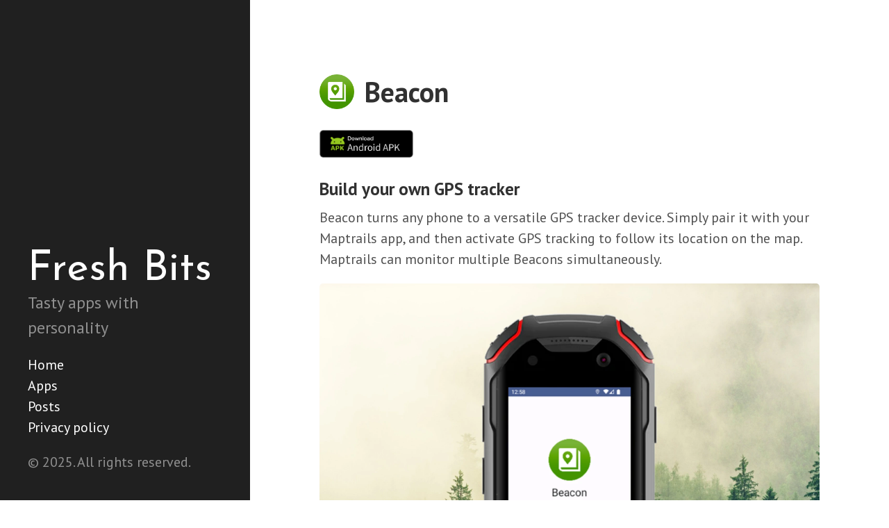

--- FILE ---
content_type: text/html; charset=utf-8
request_url: https://freshbits.fi/apps/beacon/
body_size: 2349
content:
<!DOCTYPE html>
<html xmlns="http://www.w3.org/1999/xhtml" xml:lang="en-US" lang="en-US">
<head>
  <link href="https://gmpg.org/xfn/11" rel="profile">
  <meta http-equiv="content-type" content="text/html; charset=utf-8">
  <meta name="generator" content="Hugo 0.54.0" />

  
  <meta name="viewport" content="width=device-width, initial-scale=1.0">

  <title>Beacon &middot; Fresh Bits</title>
  <meta name="description" content="Pair a device with Maptrails and track its position" />

  
  <link type="text/css" rel="stylesheet" href="https://freshbits.fi/css/print.css" media="print">
  <link type="text/css" rel="stylesheet" href="https://freshbits.fi/css/poole.css">
  <link type="text/css" rel="stylesheet" href="https://freshbits.fi/css/syntax.css">
  <link type="text/css" rel="stylesheet" href="https://freshbits.fi/css/hyde.css">
  
  
  
  <link rel="stylesheet" href="https://freshbits.fi/css/custom.min.3de81222273ac829ed51669fe2cf88e39574128df46504d288cf77d35f1a0bdc.css">
  
    <link rel="stylesheet" href="https://fonts.googleapis.com/css?family=Abril+Fatface|PT+Sans:400,400i,700">


  
  <link rel="apple-touch-icon-precomposed" sizes="144x144" href="/apple-touch-icon-144-precomposed.png">
  <link rel="shortcut icon" href="/favicon.png">

  
  
  <link rel="canonical" href="https://freshbits.fi" />
  <script type="application/ld+json">{ "@context": "https://schema.org", "@type": "WebPage", "url": "https://freshbits.fi", "name": "Fresh Bits", "description": "Tasty apps with personality", "author": { "@type": "Person", "name": "Pasi Salenius", "sameAs": [ "https://infosec.exchange/@pasi", "https://github.com/PasiSalenius" ], "worksFor": { "@type": "Organization", "name": "Elo Health" }, "jobTitle": "iOS Developer" }, "image": { "@type": "ImageObject", "url": "https://freshbits.fi/images/og-fresh-bits.png" }, "copyrightYear": "2025", "copyrightHolder": { "@type": "Person", "name": "Pasi Salenius" }, "mainEntity": { "@type": "AboutPage", "name": "About me", "primaryImageOfPage": { "@type": "ImageObject", "url": "https://freshbits.fi/images/about.png" } } }</script>

    
  <meta property="og:title" content="Beacon">
  <meta property="og:type" content="website">
  <meta property="og:url" content="https://freshbits.fi/">
  
  <meta property="og:description" content="Pair a device with Maptrails and track its position">
  
  
  
  <meta property="og:image" content="https://freshbits.fi/images/og-maptrails.png" />
  <meta property="og:image:url" content="https://freshbits.fi/images/og-maptrails.png" />
  <meta property="twitter:image" content="https://freshbits.fi/images/og-maptrails.png" />
  
</head>

  <body class="theme-base-ff ">
  <link rel="preconnect" href="https://fonts.googleapis.com"> 
<link rel="preconnect" href="https://fonts.gstatic.com" crossorigin> 
<link href="https://fonts.googleapis.com/css2?family=Josefin+Sans&display=swap" rel="stylesheet">
<style>
	 
	.sidebar-about h1 {
	  color: #fff;
	  margin-top: 0;
	  margin-bottom: 0;
	  line-height: 1.00;
	  font-family: 'Josefin Sans', serif;
	  font-size: 3.00rem;
	  font-weight: 400;
	  font-style: normal;
	  text-rendering: optimizeLegibility;
	}
	 
	.lead {
	  font-size: 1.20rem;
	}
	 
	.theme-base-ff .sidebar {
	  background-color: #202020;
	}
	.theme-base-ff .content a,
	.theme-base-ff .related-posts li a:hover {
	  color: #6a9fb5;
	}
</style>
<aside class="sidebar">
  <div class="container sidebar-sticky">
    <div class="sidebar-about">
      <a href="https://freshbits.fi/"><h1>Fresh Bits</h1></a>
      <p class="lead">
       Tasty apps with personality 
      </p>
    </div>

    <nav>
      <ul class="sidebar-nav">
        <li><a href="https://freshbits.fi/">Home</a> </li>
        <li><a href="/apps/"> Apps </a></li><li><a href="/posts/"> Posts </a></li><li><a href="/privacy/"> Privacy policy </a></li>
      </ul>
    </nav>

    <p>&copy; 2025. All rights reserved. </p>
  </div>
</aside>

    <main class="content container">
    <div class="post">
  <h1>
    <div style="width:100%; overflow:hidden;">
      <div style="float:left; display:table-cell;">
        <img src="/images/beacon-icon.png" style="height:50px">
      </div>
      <div style="height:50px; padding-left:15px; display:table-cell; vertical-align:middle;">
        Beacon
      </div>
    </div>
  </h1>
  <p><a href="https://raw.githubusercontent.com/PasiSalenius/maptrails-assets/refs/heads/main/Beacon.apk"><img src="/images/download-android-apk-badge.png" height=40px></a></p>

<h3 id="build-your-own-gps-tracker">Build your own GPS tracker</h3>

<p>Beacon turns any phone to a versatile GPS tracker device. Simply pair it with your Maptrails app, and then activate GPS tracking to follow its location on the map. Maptrails can monitor multiple Beacons simultaneously.</p>

<p><img src="/images/beacon-forest.webp" class="lazyload" width=100%></p>

<p>Pairing happens automatically over BLE or by reading a QR code. Sending location data from Beacon requires a network connection, such as a SIM card with a data plan.</p>

<p>Beacon is currently available for Android devices (Android 5.0 Lollipop and later) and can be <a href="https://raw.githubusercontent.com/PasiSalenius/maptrails-assets/refs/heads/main/Beacon.apk" height=40px>downloaded</a> for free as a direct APK download. Google Play does not allow distribution of apps that maintain support for older Android versions.</p>

<h3 id="user-privacy">User privacy</h3>

<p>This app collects location data to enable you to see this device&rsquo;s GPS position in Maptrails even when the app is closed or not in use. Allow access to your location all the time to allow tracking also while screen is locked.</p>

<p>Maptrails servers do not store location data sent from Beacons. Location updates are simply forwarded to a connected Maptrails app or discarded if no app is currently listening.</p>
</div>


    </main>

    
      
    
  <!-- Cloudflare Pages Analytics --><script defer src='https://static.cloudflareinsights.com/beacon.min.js' data-cf-beacon='{"token": "398ac7ec6a264c38990bf1e8958544a5"}' type="1d1dcbfc17a961786b5717bc-text/javascript"></script><!-- Cloudflare Pages Analytics --><script src="/cdn-cgi/scripts/7d0fa10a/cloudflare-static/rocket-loader.min.js" data-cf-settings="1d1dcbfc17a961786b5717bc-|49" defer></script><script defer src="https://static.cloudflareinsights.com/beacon.min.js/vcd15cbe7772f49c399c6a5babf22c1241717689176015" integrity="sha512-ZpsOmlRQV6y907TI0dKBHq9Md29nnaEIPlkf84rnaERnq6zvWvPUqr2ft8M1aS28oN72PdrCzSjY4U6VaAw1EQ==" data-cf-beacon='{"version":"2024.11.0","token":"f2e088d358424cc8a4466cc1b98ae9c7","r":1,"server_timing":{"name":{"cfCacheStatus":true,"cfEdge":true,"cfExtPri":true,"cfL4":true,"cfOrigin":true,"cfSpeedBrain":true},"location_startswith":null}}' crossorigin="anonymous"></script>
</body>
</html>


--- FILE ---
content_type: text/css; charset=utf-8
request_url: https://freshbits.fi/css/custom.min.3de81222273ac829ed51669fe2cf88e39574128df46504d288cf77d35f1a0bdc.css
body_size: -298
content:
a.button{display:inline-block;height:40px;line-height:40px;padding:0 15px;color:#fff!important;text-decoration:none;font-size:18px;border-radius:6px;cursor:pointer;text-align:center;white-space:nowrap;transition:background-color .1s}.navigate-button{background-color:#0260cc}.navigate-button:hover{background-color:#0089e4}.button-container{display:flex;flex-wrap:wrap;gap:20px}